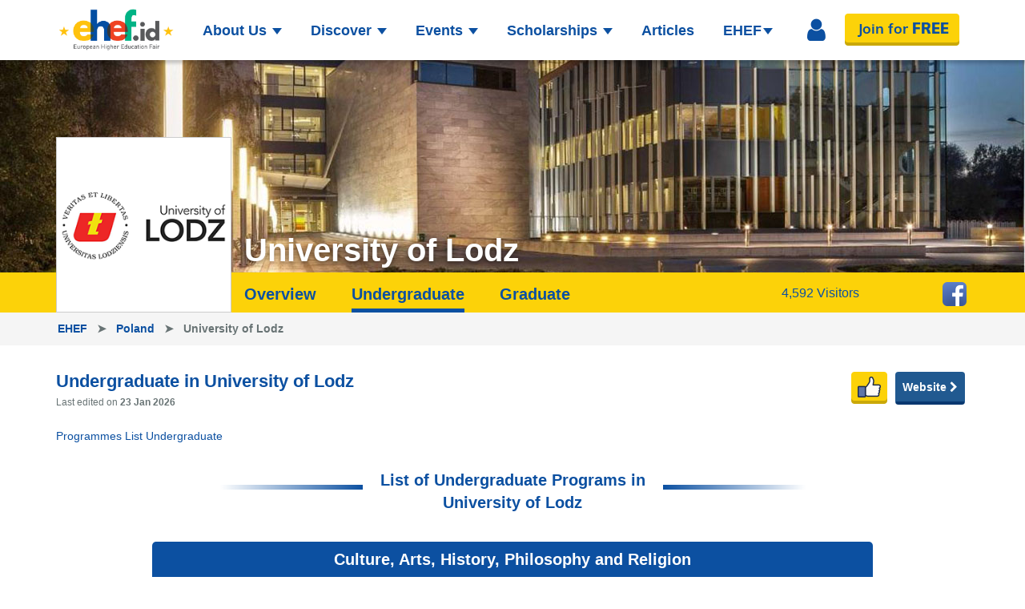

--- FILE ---
content_type: text/html; charset=UTF-8
request_url: https://www.ehef.id/university/university-of-lodz/under
body_size: 47956
content:
<!DOCTYPE HTML>
<html>
	<!-- Head -->
	<head>
		<title>Undergraduate in University of Lodz - ehef.id</title>
		<meta name="author" content="EHEF Indonesia"/>
		<meta name="description" content="List of Undergraduate Programs in University of Lodz. International Relations: American studies, Political Studies, International Relations:: International marketing, English Studies, Economics, Geography, International Relations: Estudios Latinosamericanos, Management and Finance"/>
	    <meta name="viewport" content="width=device-width, initial-scale=1.0"/>
	    <meta name="google-site-verification" content="Z43pmMaTJp0ZmonPxRLdKzdErGOqQ-5wo6DI5FGRUeg"/>
	    
		<!-- Icon -->
		<link rel="icon" type="image/png" href="https://www.ehef.id/themes/responsiv-flat/assets/images/logo.png" />

		<!-- Styles Global -->
	    <link href="https://www.ehef.id/combine/38dc27aa653cbae5b4069d6cbae82368-1605000146?v=1568557660474" rel="stylesheet">

		<!-- Styles Page Level -->
		<style>
	.breadcrumb-country {
		background-color: rgb(245, 245, 245);
	}
	.breadcrumb-text {
		font-weight: 700;
		margin: 10px 2px;
	}
</style>
		<style>
			.alertify {
				z-index: 1000;
			}
		</style>

		<!-- Scripts -->
		<script src="https://www.ehef.id/combine/30e8742a302dfc8d5dafe37d35998e58-1564585163?v=1568557660474"></script>

		<!--<script type="text/javascript" src="//player.wowza.com/player/1.0-latest/wowzaplayer.min.js"></script>-->
		<!--<script src='https://content.jwplatform.com/libraries/i511f6Xb.js'></script>-->
		<!--<script> jwplayer.key='YOUR_KEY'; </script>-->

		<!-- Global site tag (gtag.js) - Google Analytics -->
<script async src="https://www.googletagmanager.com/gtag/js?id=UA-101009953-1"></script>
<script>
window.dataLayer = window.dataLayer || [];
function gtag(){dataLayer.push(arguments);}
gtag('js', new Date());
		
gtag('config', 'UA-101009953-1');
</script>

<!-- Facebook Pixel Code -->
<script>
!function(f,b,e,v,n,t,s)
{if(f.fbq)return;n=f.fbq=function(){n.callMethod?
n.callMethod.apply(n,arguments):n.queue.push(arguments)};
if(!f._fbq)f._fbq=n;n.push=n;n.loaded=!0;n.version='2.0';
n.queue=[];t=b.createElement(e);t.async=!0;
t.src=v;s=b.getElementsByTagName(e)[0];
s.parentNode.insertBefore(t,s)}(window, document,'script',
'https://connect.facebook.net/en_US/fbevents.js');
fbq('init', '371584010713826');
fbq('track', 'PageView');
</script>
<noscript><img height="1" width="1" style="display:none"
src="https://www.facebook.com/tr?id=371584010713826&ev=PageView&noscript=1"
/></noscript>
<!-- End Facebook Pixel Code -->	</head>

	<!-- Body -->
	<body class="page-discover-university_programme layout-layout-default">

		<!-- Header -->
	    <header id="layout-header" class="header-navbar">
	        <!-- Nav -->
	        <!-- Default Navigation -->
<nav id="layout-nav" class="navbar navbar-inverse navbar-fixed-top" role="navigation">
    <div class="container" id="nav-container">
        <div class="navbar-header">
            <!-- Button Menu Collapsed -->
            <button type="button" class="navbar-toggle collapsed" data-toggle="collapse" data-target=".navbar-main-collapse">
                <span class="sr-only">Toggle navigation</span>
                <span class="icon-bar"></span>
                <span class="icon-bar"></span>
                <span class="icon-bar"></span>
            </button>

            <!-- Image Brand -->
            <a class="navbar-brand" href="https://www.ehef.id" aria-label="Logo ehef.id">
                <img src="https://www.ehef.id/themes/responsiv-flat/assets/images/logo-new.png" title="Logo ehef.id">
            </a>
        </div>
        
        <!-- Navigation -->
        <div class="collapse navbar-collapse">
            <!-- Left Navigation -->
            <ul class="nav navbar-nav navbar-nav-left">
                <li class="dropdown">
                    <a href="#" class="dropdown-toggle dropdown-toggle-custom"> About Us <span class="caret"></span></a>
                    <span class="dropdown-arrow"></span>
                    <ul class="dropdown-menu dropdown-menu-custom">
                        <li>
                            <a href="https://www.ehef.id/about-us"> Our Story </a>
                            <a href="https://www.ehef.id/member-benefit"> Member Benefits </a>
                        </li>
                    </ul>
                </li>
                <li class="dropdown">
                    <a href="#" class="dropdown-toggle dropdown-toggle-custom"> Discover <span class="caret"></span></a>
                    <span class="dropdown-arrow"></span>
                    <ul class="dropdown-menu dropdown-menu-custom">
                        <li>
                            <a href="https://www.ehef.id/countries">Countries</a>
                            <a href="https://www.ehef.id/universities" id="universities">Universities</a>
                            <a href="https://www.ehef.id/culture-centers">Cultural Center</a>
                            <a href="https://www.ehef.id/partners">Partners</a>
                            <a href="https://www.ehef.id/institutions-forums">Forum</a>
                        </li>
                    </ul>
                </li>
                <li class="dropdown">
                    <a href="#" class="dropdown-toggle dropdown-toggle-custom"> Events <span class="caret"></span></a>
                    <span class="dropdown-arrow"></span>
                    <ul class="dropdown-menu dropdown-menu-custom">
                        <li>
                            <a href="https://www.ehef.id/events">Events</a>
                            <a href="https://www.ehef.id/events/calendar">Calendar</a>
                        </li>
                    </ul>
                </li>
                <li class="dropdown">
                    <a href="#" class="dropdown-toggle dropdown-toggle-custom"> Scholarships <span class="caret"></span></a>
                    <span class="dropdown-arrow"></span>
                    <ul class="dropdown-menu dropdown-menu-custom">
                        <li>
                            <a href="https://www.ehef.id/scholarship/overview" id="overview">Overview</a>
                            <a href="https://www.ehef.id/scholarship-offered/austria" id="offered">List of Scholarships</a>
                            <a href="https://www.ehef.id/scholarship/lpdp" id="lpdp">LPDP</a>
                            <a href="https://www.ehef.id/scholarship/erasmus" id="erasmus">Erasmus+</a>
                            <a href="https://www.ehef.id/scholarship/useful-links" id="useful-link">Useful Links</a>
                        </li>
                    </ul>
                </li>
                <li class="dropdown">
                    <a href="https://www.ehef.id/media/articles" class="dropdown-toggle dropdown-toggle-custom"> Articles
                        <!--<span class="caret"></span>-->
                    </a>
                    <!--
                    <span class="dropdown-arrow"></span>
                    <ul class="dropdown-menu dropdown-menu-custom">
                        <li>
                            <a href="https://www.ehef.id/media/tips-and-tricks">Tips &amp; Tricks</a>
                            <a href="https://www.ehef.id/media/news">News</a>
                            <a href="https://www.ehef.id/media/articles">Articles</a>
                        </li>
                    </ul>
                    -->
                </li>
                <li class="dropdown">
                    <a href="#" class="dropdown-toggle dropdown-toggle-custom">EHEF<span class="caret"></span></a>
                    <span class="dropdown-arrow"></span>
                    <ul class="dropdown-menu dropdown-menu-custom">
                        <li>
                            <a href="https://www.ehef.id/exhibitor/ehef-indonesia">EHEF Indonesia</a>
                            <a href="https://www.ehef.id/exhibitor/criteria">Exhibitor Criterias</a>
                            <a href="https://www.ehef.id/exhibitor/register">Exhibitor Registration</a>
                            <!--a href="https://www.ehef.id/exhibitor/lists">Exhibitors List</a-->
                        </li>
                    </ul>
                </li>
            </ul>

            <!-- Right Navigation -->
            <ul class="nav navbar-nav navbar-right">
                
                
                                    <!-- Sign In Button -->
                    <li id='sign-in'><a href="javascript:" class="nav-icon nav-fa" title="Sign In">
                        <i class="fa fa-user nav-icon-user" aria-hidden="true"></i>
                    </a></li>
                
                                <!-- Register Button -->
                <li id="register-image">
                    <a href="https://www.ehef.id/visitor/register/detail" class="nav-image">
                        <img src="https://www.ehef.id/themes/responsiv-flat/assets/images/join.png" alt="Register">
                    </a>
                </li>
                            </ul>

                        <!-- Sign In Box -->
            <div id="signin-box" class="signin-box">
                <span class="nav-polygon signin-polygon"></span>
                <div class="signin-rectangle">
                    <form data-request="onSignIn" data-request-success="showResponse(data)">
                        <div class="form-group">
                            <label>Your email</label>
                            <input type="email" name="email" placeholder="example@email.com" autocomplete="off">
                        </div>

                        <div class="form-group">
                            <label>Password</label>
                            <input type="password" name="password" placeholder="password">
                        </div>

                        <div class="form-group">
                            <input type="checkbox" name="remember_password" title="Remember Password">
                            <label>Remember password</label>
                        </div>

                        <div class="form-group">
                            <button type="submit" class="btn btn-signin"> Sign In </button>

                            <!-- Separator -->
                            <h6 class="horizontal-headline">OR</h6>

                            <!-- Social Login -->
                                                        <a href="https://www.ehef.id/social-login/Google" class='btn btn-signin btn-social'>
                                Google
                            </a>
                                                    </div>

                        <div class="form-group">
                            <a href="https://www.ehef.id/forgot-password" class="highlight-yellow">Forgot your password?</a><br/>
                            <a href="https://www.ehef.id/resend-activation-mail" class="highlight-yellow">Didn't get the activation email?</a><br/>
                            <h6> No register?
                                <a href="https://www.ehef.id/visitor/register/detail" class="highlight-yellow">
                                    <strong>Click here to Sign Up</strong>
                                </a>
                            </h6>
                        </div>
                    </form>
                </div>
            </div>
                    </div>
    </div>
</nav>

<!-- Mobile Navigation -->
<div id="navbar-cover" class="navbar-main-collapse navbar-cover" hidden>
    <ul class="navbar-nav-collapsed">
        <li>
            <a class="menu-category">Discover</a>
            <ul class="nav-sub-category">
                <li><a href="https://www.ehef.id/countries" class="menu-sub-category">Countries</a></li>
                <li><a href="https://www.ehef.id/universities" class="menu-sub-category" id="m-universities" >Universities</a></li>
                <li><a href="https://www.ehef.id/culture-centers" class="menu-sub-category">Cultural Center</a></li>
                <li><a href="https://www.ehef.id/partners" class="menu-sub-category">Partners</a></li>
                <li><a href="https://www.ehef.id/institutions-forums">Forum</a></li>
            </ul>
        </li>
        <li>
            <a class="menu-category">Events</a>
            <ul class="nav-sub-category">
                <li><a href="https://www.ehef.id/events" class="menu-sub-category">Events</a></li>
                <li><a href="https://www.ehef.id/events/calendar" class="menu-sub-category">Calendar</a></li>
            </ul>
        </li>
        <li>
            <a class="menu-category">Scholarships</a>
            <ul class="nav-sub-category">
                <li><a href="https://www.ehef.id/scholarship/overview" class="menu-sub-category">Overview</a></li>
                <li><a href="https://www.ehef.id/scholarship-offered/austria" class="menu-sub-category">List of Scholarships</a></li>
                <li><a href="https://www.ehef.id/scholarship/lpdp" class="menu-sub-category">LPDP</a></li>
                <li><a href="https://www.ehef.id/scholarship/erasmus" class="menu-sub-category">Erasmus+</a></li>
                <li><a href="https://www.ehef.id/scholarship/useful-links" class="menu-sub-category">Useful Links</a></li>
            </ul>
        </li>
        <li>
            <a class="menu-category">Articles</a>
            <ul class="nav-sub-category">
                <li><a href="https://www.ehef.id/media/articles">Articles</a></li>
            </ul>
        </li>
        <li>
            <a class="menu-category">EHEF</a>
            <ul class="nav-sub-category">
                <li><a href="https://www.ehef.id/exhibitor/ehef-indonesia">EHEF Indonesia</a></li>
                <li><a href="https://www.ehef.id/exhibitor/criteria">Exhibitor Criterias</a></li>
                <li><a href="https://www.ehef.id/exhibitor/register">Exhibitor Registration</a></li>
                <li><a href="https://www.ehef.id/exhibitor/lists">Exhibitors List</a></li>
            </ul>
        </li>
        <li>
                            <a href="https://www.ehef.id/signin" class="menu-category menu-category-button btn btn-yellow btn-full-width">
                    Sign In </a>
            
                            <a href="https://www.ehef.id/visitor/register/detail" class="menu-category menu-category-button btn btn-yellow btn-full-width">
                    Join for FREE</a>
                
        </li>
    </ul>
</div>

	    </header>

	    <!-- Content -->
	    <div id="layout-content">
	        <div class="row">
	            <div class="col-sm-12">
	                
	

<!-- Header Page -->
<div class="page-discover-header page-discover-header-uni">
    <img src="https://www.ehef.id/storage/app/uploads/public/596/626/0cc/5966260ccc125139905991.jpg"
		 alt="Study in University of Lodz with Scholarship">
</div>

<!-- Discover Navigation -->
<div class="row discover-nav-box" id="container-nav-uni">
    <div class="container">
    	<!-- Discover Logo -->
		<div class="logo-left">
            <img src="https://www.ehef.id/storage/app/uploads/public/596/626/01a/59662601a8417418765950.png"
				alt="Study in University of Lodz with Scholarship">
	    </div>

	    <!-- Discover Title -->
	    <div class="discover-title-nav">
	    	University of Lodz
	    </div>

    	<!-- Discover Menu -->
		<div class="discover-menu">
	        <a class="discover-menu-title" href="https://www.ehef.id/university/university-of-lodz"> Overview </a>
	        <a class="discover-menu-title active" 
	        	href="https://www.ehef.id/university/university-of-lodz/under">
	         	Undergraduate </a>
	        <a class="discover-menu-title " 
	        	href="https://www.ehef.id/university/university-of-lodz/post">
	        	Graduate </a>
	    </div>

	    <!-- Discover Social -->
	    <div class="discover-social-nav">
	    				<a class="social_icon" href="http://www.facebook.com/pages/International-Students-Office-University-of-Lodz/149602198427324" target="_blank">
                <img src="https://www.ehef.id/themes/responsiv-flat/assets/images/social/icon-facebook-color.png"/>
            </a>
            
            
            
            	    </div>

	  	<!-- Visitor Counter -->
	    <div class="visitor-counter">
	    	4,592 Visitors
	    </div>
    </div>
</div>

<!-- Breadcrumbs -->
<div class="breadcrumb-country">
	<div class="container">
		<p class="breadcrumb-text">
			<a href="https://www.ehef.id" target="_blank">
				EHEF </a> &nbsp; &#10148; &nbsp;
			<a href="https://www.ehef.id/country/poland" target="_blank">
				Poland </a> &nbsp; &#10148; &nbsp;
			University of Lodz
		</p>
	</div>
</div>

<!-- Content -->
<div class="row" id="container-uni">
	<div class="container">
		<div class="col-md-12 container-flex container-block-left">
			<div class="container-discover">
				<!-- Title -->
	        	<div class="discover-detail-title">
					<h1>  Undergraduate in University of Lodz
						 					</h1>
	                <h6>Last edited on <strong> 23 Jan 2026 </strong></h6>
	            </div>

				<!-- Website Button -->
				<div class="discover-btn-like pull-right" id="uni-website">
					<a href="https://admission.uni.lodz.pl/index.php" target="_blank"
					   class="btn btn-registration-visitor btn-blue">
						Website
						<i class="fa fa-chevron-right" aria-hidden="true"></i>
					</a>
				</div>

	            <!-- Button Like -->
	            <div class="discover-btn-like pull-right">
	                <a href="javascript:" id="like-button">
												<img src="https://www.ehef.id/themes/responsiv-flat/assets/images/like-button.png">
							                </a>
	            </div>

	            <!-- Content -->
	            <div class="discover-detail-content">
	            	<!-- Programme Link -->
	            			                		                <div><p><a href="https://admission.uni.lodz.pl/kierunki.php?op=show&amp;tryb=katalog&amp;p=1&amp;sk=opis&amp;sm=a&amp;search=&amp;kategoria=studia_1&amp;system_studiow=&amp;aktywne=" target="_blank">
		                	Programmes List Undergraduate </a></p>
		                </div>
		                		            
		            <!-- Programme Header -->
		            <div class="programme-header">
		                <div class="programme-rectangle-left"></div>
		                <h2 class="programme-header-name">
		                	List of Undergraduate Programs in 
							University of Lodz
		                </h2>
		                <div class="programme-rectangle-right"></div>
		            </div>

		            <!-- Programme -->
		            		                		                		                		            
		            <div id="programme">
		                		                    
		                    		                    <div class="programme-rectangle" >
		                        <div class="programme-field-rectangle">
		                            <p>Culture, Arts, History, Philosophy and Religion</p>
		                        </div>

		                        		                            <div class="programme" >
		                                <input title="id" type="hidden" id="programme-id" value="4994">

		                                <div class="programme-name">
		                                	<p><a href="https://admission.uni.lodz.pl/katalog.php?op=info&amp;id=DLFA(01)&amp;kategoria=studia_1"
												   target="_blank">
		                                		English Studies
		                                	</a></p>
		                                </div>
		                                <span class="programme-separator"></span>

										<div class="programme-info">
		                                	<p class="language"> English</p>
		                                </div>
		                                <span class="programme-separator"></span>

		                                <div class="programme-info">
		                                	<p class="duration"> 36 months</p>
		                                </div>	
		                                <span class="programme-separator"></span>

		                                <div class="programme-info programme-info-short">
			                                <p class="status_full_part">
			                                    FT
			                                    
			                                </p>
		                                </div>
		                                <span class="programme-separator"></span>
		                                
		                                <div class="programme-love " id="love-programme">
		                                </div>
		                            </div>
		                            		                        		                            <div class="programme" >
		                                <input title="id" type="hidden" id="programme-id" value="4999">

		                                <div class="programme-name">
		                                	<p><a href="https://admission.uni.lodz.pl/katalog.php?op=info&amp;id=DLSMa_AM(13)&amp;kategoria=studia_1"
												   target="_blank">
		                                		International Relations: American studies
		                                	</a></p>
		                                </div>
		                                <span class="programme-separator"></span>

										<div class="programme-info">
		                                	<p class="language"> English</p>
		                                </div>
		                                <span class="programme-separator"></span>

		                                <div class="programme-info">
		                                	<p class="duration"> 36 months</p>
		                                </div>	
		                                <span class="programme-separator"></span>

		                                <div class="programme-info programme-info-short">
			                                <p class="status_full_part">
			                                    FT
			                                    
			                                </p>
		                                </div>
		                                <span class="programme-separator"></span>
		                                
		                                <div class="programme-love " id="love-programme">
		                                </div>
		                            </div>
		                            		                        		                            <div class="programme" >
		                                <input title="id" type="hidden" id="programme-id" value="5000">

		                                <div class="programme-name">
		                                	<p><a href="https://admission.uni.lodz.pl/katalog.php?op=info&amp;id=DLSMa_AS(13)&amp;kategoria=studia_1"
												   target="_blank">
		                                		International Relations: asian studies
		                                	</a></p>
		                                </div>
		                                <span class="programme-separator"></span>

										<div class="programme-info">
		                                	<p class="language"> English</p>
		                                </div>
		                                <span class="programme-separator"></span>

		                                <div class="programme-info">
		                                	<p class="duration"> 36 months</p>
		                                </div>	
		                                <span class="programme-separator"></span>

		                                <div class="programme-info programme-info-short">
			                                <p class="status_full_part">
			                                    FT
			                                    
			                                </p>
		                                </div>
		                                <span class="programme-separator"></span>
		                                
		                                <div class="programme-love " id="love-programme">
		                                </div>
		                            </div>
		                            		                        		                            <div class="programme" >
		                                <input title="id" type="hidden" id="programme-id" value="5001">

		                                <div class="programme-name">
		                                	<p><a href="https://admission.uni.lodz.pl/katalog.php?op=info&amp;id=DLSMah_EL(13)&amp;kategoria=studia_1"
												   target="_blank">
		                                		International Relations: Estudios Latinosamericanos
		                                	</a></p>
		                                </div>
		                                <span class="programme-separator"></span>

										<div class="programme-info">
		                                	<p class="language"> English</p>
		                                </div>
		                                <span class="programme-separator"></span>

		                                <div class="programme-info">
		                                	<p class="duration"> 36 months</p>
		                                </div>	
		                                <span class="programme-separator"></span>

		                                <div class="programme-info programme-info-short">
			                                <p class="status_full_part">
			                                    FT
			                                    
			                                </p>
		                                </div>
		                                <span class="programme-separator"></span>
		                                
		                                <div class="programme-love " id="love-programme">
		                                </div>
		                            </div>
		                            		                        		                    </div>
		                    		                    <div class="programme-rectangle" >
		                        <div class="programme-field-rectangle">
		                            <p>Economics, Business, Management and Accounting</p>
		                        </div>

		                        		                            <div class="programme" >
		                                <input title="id" type="hidden" id="programme-id" value="4991">

		                                <div class="programme-name">
		                                	<p><a href="https://admission.uni.lodz.pl/katalog.php?op=info&amp;id=DLBMa(08)&amp;kategoria=studia_1"
												   target="_blank">
		                                		Business Management
		                                	</a></p>
		                                </div>
		                                <span class="programme-separator"></span>

										<div class="programme-info">
		                                	<p class="language"> English</p>
		                                </div>
		                                <span class="programme-separator"></span>

		                                <div class="programme-info">
		                                	<p class="duration"> 36 months</p>
		                                </div>	
		                                <span class="programme-separator"></span>

		                                <div class="programme-info programme-info-short">
			                                <p class="status_full_part">
			                                    FT
			                                    
			                                </p>
		                                </div>
		                                <span class="programme-separator"></span>
		                                
		                                <div class="programme-love " id="love-programme">
		                                </div>
		                            </div>
		                            		                        		                            <div class="programme" >
		                                <input title="id" type="hidden" id="programme-id" value="4993">

		                                <div class="programme-name">
		                                	<p><a href="https://admission.uni.lodz.pl/katalog.php?op=info&amp;id=DLEa(06)&amp;kategoria=studia_1"
												   target="_blank">
		                                		Economics
		                                	</a></p>
		                                </div>
		                                <span class="programme-separator"></span>

										<div class="programme-info">
		                                	<p class="language"> English</p>
		                                </div>
		                                <span class="programme-separator"></span>

		                                <div class="programme-info">
		                                	<p class="duration"> 36 months</p>
		                                </div>	
		                                <span class="programme-separator"></span>

		                                <div class="programme-info programme-info-short">
			                                <p class="status_full_part">
			                                    FT
			                                    
			                                </p>
		                                </div>
		                                <span class="programme-separator"></span>
		                                
		                                <div class="programme-love " id="love-programme">
		                                </div>
		                            </div>
		                            		                        		                            <div class="programme" >
		                                <input title="id" type="hidden" id="programme-id" value="4996">

		                                <div class="programme-name">
		                                	<p><a href="https://admission.uni.lodz.pl/katalog.php?op=info&amp;id=DLMFa(08)&amp;kategoria=studia_1"
												   target="_blank">
		                                		Management and Finance
		                                	</a></p>
		                                </div>
		                                <span class="programme-separator"></span>

										<div class="programme-info">
		                                	<p class="language"> English</p>
		                                </div>
		                                <span class="programme-separator"></span>

		                                <div class="programme-info">
		                                	<p class="duration"> 36 months</p>
		                                </div>	
		                                <span class="programme-separator"></span>

		                                <div class="programme-info programme-info-short">
			                                <p class="status_full_part">
			                                    FT
			                                    
			                                </p>
		                                </div>
		                                <span class="programme-separator"></span>
		                                
		                                <div class="programme-love " id="love-programme">
		                                </div>
		                            </div>
		                            		                        		                    </div>
		                    		                    <div class="programme-rectangle" >
		                        <div class="programme-field-rectangle">
		                            <p>Natural Sciences</p>
		                        </div>

		                        		                            <div class="programme" >
		                                <input title="id" type="hidden" id="programme-id" value="4992">

		                                <div class="programme-name">
		                                	<p><a href="https://admission.uni.lodz.pl/katalog.php?op=info&amp;id=DLCLa(14)&amp;kategoria=studia_1"
												   target="_blank">
		                                		Climatology
		                                	</a></p>
		                                </div>
		                                <span class="programme-separator"></span>

										<div class="programme-info">
		                                	<p class="language"> English</p>
		                                </div>
		                                <span class="programme-separator"></span>

		                                <div class="programme-info">
		                                	<p class="duration"> 36 months</p>
		                                </div>	
		                                <span class="programme-separator"></span>

		                                <div class="programme-info programme-info-short">
			                                <p class="status_full_part">
			                                    FT
			                                    
			                                </p>
		                                </div>
		                                <span class="programme-separator"></span>
		                                
		                                <div class="programme-love " id="love-programme">
		                                </div>
		                            </div>
		                            		                        		                            <div class="programme" >
		                                <input title="id" type="hidden" id="programme-id" value="4997">

		                                <div class="programme-name">
		                                	<p><a href="https://admission.uni.lodz.pl/katalog.php?op=info&amp;id=DLNTa(15)&amp;kategoria=studia_1"
												   target="_blank">
		                                		Nanotechnology
		                                	</a></p>
		                                </div>
		                                <span class="programme-separator"></span>

										<div class="programme-info">
		                                	<p class="language"> English</p>
		                                </div>
		                                <span class="programme-separator"></span>

		                                <div class="programme-info">
		                                	<p class="duration"> 36 months</p>
		                                </div>	
		                                <span class="programme-separator"></span>

		                                <div class="programme-info programme-info-short">
			                                <p class="status_full_part">
			                                    FT
			                                    
			                                </p>
		                                </div>
		                                <span class="programme-separator"></span>
		                                
		                                <div class="programme-love " id="love-programme">
		                                </div>
		                            </div>
		                            		                        		                    </div>
		                    		                    <div class="programme-rectangle" >
		                        <div class="programme-field-rectangle">
		                            <p>Others</p>
		                        </div>

		                        		                            <div class="programme" >
		                                <input title="id" type="hidden" id="programme-id" value="4995">

		                                <div class="programme-name">
		                                	<p><a href="https://admission.uni.lodz.pl/katalog.php?op=info&amp;id=DLG_ANG(14)&amp;kategoria=studia_1"
												   target="_blank">
		                                		Geography
		                                	</a></p>
		                                </div>
		                                <span class="programme-separator"></span>

										<div class="programme-info">
		                                	<p class="language"> English</p>
		                                </div>
		                                <span class="programme-separator"></span>

		                                <div class="programme-info">
		                                	<p class="duration"> 36 months</p>
		                                </div>	
		                                <span class="programme-separator"></span>

		                                <div class="programme-info programme-info-short">
			                                <p class="status_full_part">
			                                    FT
			                                    
			                                </p>
		                                </div>
		                                <span class="programme-separator"></span>
		                                
		                                <div class="programme-love " id="love-programme">
		                                </div>
		                            </div>
		                            		                        		                            <div class="programme" >
		                                <input title="id" type="hidden" id="programme-id" value="4998">

		                                <div class="programme-name">
		                                	<p><a href="https://admission.uni.lodz.pl/katalog.php?op=show&amp;kierunek=PO&amp;kategoria=studia_1&amp;aktywne=&amp;system_studiow="
												   target="_blank">
		                                		Political Studies
		                                	</a></p>
		                                </div>
		                                <span class="programme-separator"></span>

										<div class="programme-info">
		                                	<p class="language"> English</p>
		                                </div>
		                                <span class="programme-separator"></span>

		                                <div class="programme-info">
		                                	<p class="duration"> 36 months</p>
		                                </div>	
		                                <span class="programme-separator"></span>

		                                <div class="programme-info programme-info-short">
			                                <p class="status_full_part">
			                                    FT
			                                    
			                                </p>
		                                </div>
		                                <span class="programme-separator"></span>
		                                
		                                <div class="programme-love " id="love-programme">
		                                </div>
		                            </div>
		                            		                        		                            <div class="programme" >
		                                <input title="id" type="hidden" id="programme-id" value="5002">

		                                <div class="programme-name">
		                                	<p><a href="https://admission.uni.lodz.pl/katalog.php?op=info&amp;id=DLSMa_IM(13)&amp;kategoria=studia_1"
												   target="_blank">
		                                		International Relations:: International marketing
		                                	</a></p>
		                                </div>
		                                <span class="programme-separator"></span>

										<div class="programme-info">
		                                	<p class="language"> English</p>
		                                </div>
		                                <span class="programme-separator"></span>

		                                <div class="programme-info">
		                                	<p class="duration"> 36 months</p>
		                                </div>	
		                                <span class="programme-separator"></span>

		                                <div class="programme-info programme-info-short">
			                                <p class="status_full_part">
			                                    FT
			                                    
			                                </p>
		                                </div>
		                                <span class="programme-separator"></span>
		                                
		                                <div class="programme-love " id="love-programme">
		                                </div>
		                            </div>
		                            		                        		                    </div>
		                    		                		            </div>

		            	            </div>
	        </div>
	    </div>
	</div>
</div>


	            </div>
	        </div>
	    </div>

	    <!-- Footer -->
	    <footer id="layout-footer" class="footer">
	        <div class="container">
    <!-- Nav Category -->
    <div class="col-sm-12 col-md-12 col-lg-12 no-padding">
        <div class="nav-footer col-sm-3 col-md-3 col-lg-3">
            <p class="nav-category-title"> Discover </p>
            <a class="nav-title" href="https://www.ehef.id/countries"> Countries </a><br>
            <a class="nav-title" href="https://www.ehef.id/universities"> Universities </a><br>
            <a class="nav-title" href="https://www.ehef.id/culture-centers"> Culture Centers </a><br>
            <a class="nav-title" href="https://www.ehef.id/partners"> Committee and Partner </a><br/>
            <a class="nav-title" href="https://www.ehef.id/institutions-forums"> Institutions Forums </a>
        </div>

        <div class="nav-footer col-sm-2 col-md-2 col-lg-2">
            <p class="nav-category-title"> Events </p>
            <a class="nav-title" href="https://www.ehef.id/events"> Events </a><br>
            <a class="nav-title" href="https://www.ehef.id/events/calendar"> Calendar </a><br>
        </div>

        <div class="nav-footer col-sm-3 col-md-3 col-lg-3">
            <p class="nav-category-title"> Scholarships </p>
            <a class="nav-title" href="https://www.ehef.id/scholarship/overview"> Overview </a><br>
            <a class="nav-title" href="https://www.ehef.id/scholarship/erasmus"> Erasmus + </a><br>
            <a class="nav-title" href="https://www.ehef.id/scholarship/lpdp"> LPDP </a><br>
            <a class="nav-title" href="https://www.ehef.id/scholarship-offered/austria"> Scholarships Offered </a><br>
            <a class="nav-title" href="https://www.ehef.id/scholarship/useful-links"> Useful links </a><br>
        </div>

        <div class="nav-footer col-sm-2 col-md-2 col-lg-2">
            <p class="nav-category-title"> News </p>
            <a class="nav-title" href="https://www.ehef.id/media/tips-and-tricks"> Tips & Tricks </a><br>
            <a class="nav-title" href="https://www.ehef.id/media/news"> News </a><br>
            <a class="nav-title" href="https://www.ehef.id/media/articles"> Articles </a><br>
        </div>

        <div class="nav-footer col-sm-2 col-md-2 col-lg-2">
            <p class="nav-category-title"> EHEF </p>
            <a class="nav-title" href="https://www.ehef.id/exhibitor/ehef-indonesia"> EHEF Indonesia </a><br>
            <a class="nav-title" href="https://www.ehef.id/exhibitor/criteria"> Exhibitor Criterias </a><br>
            <a class="nav-title" href="https://www.ehef.id/exhibitor/register"> Exhibitor Registration </a><br>
            <a class="nav-title" href="https://www.ehef.id/exhibitor/lists"> Exhibitors List </a><br>
        </div>
    </div>

    <!-- Separator -->
    <div class="col-sm-12 col-md-12 col-lg-12 no-padding">
        <h5 class="headline"><span></span></h5>
    </div>
 
    <!-- Nav Bottom -->
    <div class="col-xs-12 col-sm-12 col-md-12 col-lg-12 no-padding">
        <div class="nav-bottom">
            <!-- Nav Left -->
            <div class="nav-left">
                <a href="https://www.ehef.id/about-us">About Us</a>
                <a href="https://www.ehef.id/privacy-statement">Privacy Statement</a>
                <a href="https://www.ehef.id/legislation-cookies">Cookies</a>
                <a href="https://www.ehef.id/legal-disclaimer">Legal Disclaimer</a>
                <a href="https://www.ehef.id/contact-us">Contact Us</a>
            </div>

            <!-- Social Media -->
            <div class="pull-right nav-right nav-social">
                <div class="nav-social-sm-center">
                    <a href="https://www.facebook.com/EHEFIndonesia" target="_blank" aria-label="Facebook ehef.id">
                        <img src="https://www.ehef.id/themes/responsiv-flat/assets/images/social/icon-facebook.png" alt="Icon facebook"/>
                    </a>
                    <a href="https://twitter.com/ehefid" target="_blank" aria-label="Twitter ehef.id">
                        <img src="https://www.ehef.id/themes/responsiv-flat/assets/images/social/icon-twitter.png" alt="Icon twitter"/>
                    </a>
                    <a href="https://www.instagram.com/ehef.id/" target="_blank" aria-label="Instagram ehef.id">
                        <img src="https://www.ehef.id/themes/responsiv-flat/assets/images/social/icon-instagram.png" alt="Icon instagram"/>
                    </a>
                </div>
            </div>
        </div>
    </div>

    <!-- Copyright -->
    <div class="col-sm-12 col-md-12 col-lg-12 no-padding">
        <div class="additional-links">
            <section class="copyright">
                © European Higher Education Fair. All rights reserved.
            </section>
        </div>
    </div>
</div>	    </footer>

	    <!-- Scripts -->
	    <script src="https://www.ehef.id/combine/8832ab18c075ba52625e8d440a363e8f-1519704321?v=1568557660474"></script>

	    <script src="/modules/system/assets/js/framework.js"></script>
<script src="/modules/system/assets/js/framework.extras.js"></script>
<link rel="stylesheet" property="stylesheet" href="/modules/system/assets/css/framework.extras.css">

		<script type="application/javascript">
			const baseURL = 'https://www.ehef.id';
			const baseThemeURL = baseURL + '/themes/responsiv-flat/';
		</script>
	    <!-- Scripts Page Level -->
<script type="application/javascript">
	const universityId = "83";
</script>
<script src="https://www.ehef.id/themes/responsiv-flat/assets/javascript/pages/universities-programme.js"></script>
<script src="https://www.ehef.id/themes/responsiv-flat/assets/javascript/pages/universities-detail.js"></script>
<!-- Navigation Scripts -->
<script type="text/javascript">
    // $('#universities, #m-universities, #offered').on('click', function(event){
    //     restricted(event);
    // });

    /* Mobile navigation handler */
    $(document).on('click', '.navbar-toggle', function(){
        if (!$(this).hasClass('collapsed')) {
            $('body').addClass('overflow-hidden');
        } else {
            $('body').removeClass('overflow-hidden');
        }

    });

    /* Sign-in */
    $(document).on('mouseover', '#sign-in', function(){
        $('#signin-box').show();
    });

    $(document).on('click', function(e) {
        if ($(e.target).closest('#signin-box').length === 0) {
            $('#signin-box').hide();
        }
    });

    function showResponse(message) {
        if (message.result !== undefined) {
            alertify.alert(message.result);
        }
    }

    function restricted(event){
        var user = "0";
        if (user == 1){
            alertify.alert('This information is available for ehef.id member.\n\n' +
                    'Please sign up and log in to your account to access this page');
            event.preventDefault();
        }
    }

</script>	</body>
</html>

--- FILE ---
content_type: text/javascript
request_url: https://www.ehef.id/themes/responsiv-flat/assets/javascript/pages/universities-detail.js
body_size: 4220
content:
/* Show more */
$(document).on('click touchstart', '.read-more', function(){
    $('.complete').show();
    $('.read-less').show();
    $('.read-more').hide();
});

/* Show less */
$(document).on('click touchstart', '.read-less', function(){
    $('.complete').hide();
    $('.read-less').hide();
    $('.read-more').show();
});

/* Show more X */
$(document).on('click touchstart', '.read-morex', function(){
    $('.completex').show();
    $('.read-lessx').show();
    $('.read-morex').hide();
});

/* Show less X */
$(document).on('click touchstart', '.read-lessx', function(){
    $('.completex').hide();
    $('.read-lessx').hide();
    $('.read-morex').show();
});

/* Click event for like button */
$(document).on('click', '#like-button', function(){
    var url = baseURL + '/isLiked/university/' + universityId;
    $.ajax({
        url: url,
        success: function(data){
            if(data == '1'){
                if (alertify.confirm("Are you sure to un like this university?")) {
                    setUnLiked();
                }
            } else {
                setLiked();
            }
        }
    });
});

/* Click event for show more review */
$(document).on('click', '#review-show-more', function(){
    var offset = $('.discover-review').length;
    var url = baseURL + '/getReviews/' + universityId + '/' + offset;
    $.ajax({
        url: url,
        success: function(data){
            if (data != '0'){
                /* Show data */
                setMoreReviews(data[1], data[2]);

                /* Hide or show button show more */
                var total = $('.discover-review').length;
                if (data[0] <= total)
                    $('.review-show-more').hide();
                else
                    $('.review-show-more').show();
            }
        }
    });
});

/* Set like */
function setLiked(){
    var url = baseURL + '/setLiked/university/' + universityId;
    $.ajax({
        url: url,
        success: function(data){
            var array = data.split(',');
            if(array[0] == '1'){
                $('#like-button').css('filter', 'opacity(.5)');
            } else {
                alertify.alert(array[1]);
            }
        }
    });
}

/* Set dislike */
function setUnLiked(){
    var url = baseURL + '/setUnLiked/university/' + universityId;
    $.ajax({
        url: url,
        success: function(data){
            var array = data.split(',');
            if(array[0] == '1'){
                $('#like-button img').css('filter', 'opacity(1)');
                $('#like-button').css('filter', 'opacity(1)');
            }
        }
    });
}

/* Set reviews component */
function setMoreReviews(data, visitorId){

    $.each(data, function(idx, val){
        var content, i, rateNo = 5 - val.rate ;

        content = "<div class='discover-review'>";
        content +="<span class='review-name'><strong>" + val.visitor.name + "</strong></span>";

        content += "<span class='rate'>";
        for (i = 1; i <= val.rate; i++){
            content += "<i class='fa fa-star'></i>";
        }
        content += "</span>";

        content += "<span class='rate-no'>";
        if (rateNo > 0) {
            for (i = 1; i <= rateNo; i++) {
                content += "<i class='fa fa-star'></i>";
            }
        }
        content += "</span>";

        if (val.visitor.id == visitorId && visitorId != null) {
            content += "<div class='review-delete'>";
            content += "<form data-request='onDeleteReview' data-request-data='id : " + val.id + "'>";
            content += "<button class='btn-transparent' type='submit'>";
            content += "<i class='fa fa-trash' aria-hidden='true'></i>";
            content += "</button>";
            content += "</form>";
            content += "</div>";
        }

        content += "<span class='review-date'>" + moment(val.created_at).format('DD MMM YYYY') + "</span>";

        content += "<p>" + val.review + "</p>";
        content += "</div>";


        $('.discover-reviews').append(content);
    });
}


--- FILE ---
content_type: text/javascript
request_url: https://www.ehef.id/themes/responsiv-flat/assets/javascript/pages/universities-programme.js
body_size: 1681
content:
$(document).on('click', '#show-more', function(){
    var totalVisible = $('.programme:visible').length;
    var total = $('.programme').length;

    for (var i = 0; i < 20; i++) {
        $('.programme').eq(totalVisible+i).parent().show();
        $('.programme').eq(totalVisible+i).show();

        if (total <= totalVisible) {
            $('.btn-show-more').hide();
        }
    }
});

$(document).on('click', '#love-programme', function(){
    var programmeId = $(this).siblings('input#programme-id').val();
    var url = baseURL + '/isLoved/programme/' + programmeId;
    $.ajax({
        url: url,
        success: function(data){
            if(data == '1'){
                setUnLoved(programmeId);
            } else {
                setLoved(programmeId);
            }
        }
    });
});

function setLoved(programmeId){
    var url = baseURL + '/setLoved/programme/' + programmeId;
    $.ajax({
        url: url,
        success: function(data){
            var array = data.split(',');
            if(array[0] == '1'){
                $('input[value='+programmeId+']').siblings('#love-programme').attr('class','programme-loved');
            } else {
                alertify.alert(array[1]);
            }
        }
    });
}

function setUnLoved(programmeId){
    var url = baseURL + '/setUnLoved/programme/' + programmeId;
    $.ajax({
        url: url,
        success: function(data){
            var array = data.split(',');
            if(array[0] == '1'){
                $('input[value='+programmeId+']').siblings('#love-programme').attr('class','programme-love');
            }
        }
    });
}